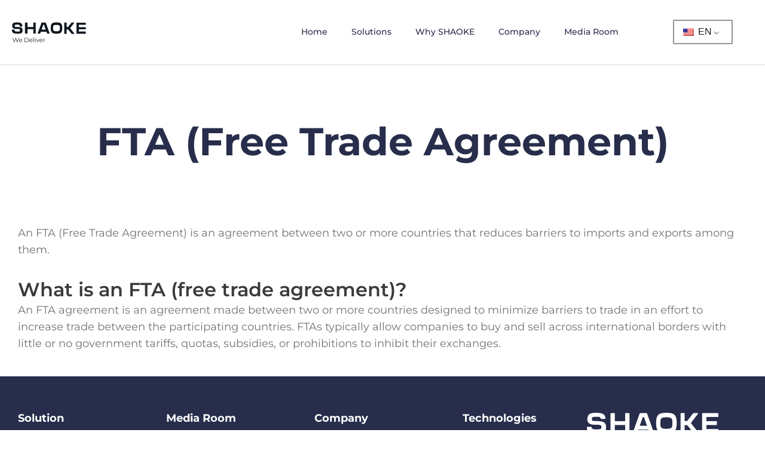

--- FILE ---
content_type: image/svg+xml
request_url: https://shaoke.com/wp-content/uploads/2022/11/logo-shaoke.svg
body_size: 4704
content:
<svg xmlns="http://www.w3.org/2000/svg" width="124" height="33" viewBox="0 0 124 33" fill="none"><path d="M17.8714 13.1311C17.8714 17.0552 16.6037 18.9234 9.26514 18.9234C0.40904 18.9234 0.0202591 15.8673 0 12.5007C0 12.3754 0.0501083 12.2553 0.139302 12.1667C0.228495 12.0781 0.349467 12.0283 0.475606 12.0283H3.73346C3.857 12.0292 3.97542 12.0775 4.06403 12.163C4.15263 12.2485 4.20459 12.3646 4.20906 12.4872C4.33255 14.8929 5.51625 15.2857 9.13587 15.2857C12.879 15.2857 13.4607 15.0941 13.5138 13.1301C13.5909 11.1144 11.9837 10.9917 7.89525 11.055C2.21692 11.1402 0.399393 9.12352 0.399393 5.71095C0.399393 1.21673 2.36645 0.036406 8.50109 0.036406C16.0886 0.036406 17.1864 2.09334 17.253 6.4496C17.254 6.51236 17.2425 6.5747 17.2191 6.633C17.1957 6.69129 17.1608 6.7444 17.1166 6.78922C17.0723 6.83405 17.0196 6.86971 16.9613 6.89413C16.9031 6.91856 16.8406 6.93126 16.7774 6.9315H13.4511C13.3265 6.93054 13.2073 6.88152 13.1185 6.7948C13.0298 6.70808 12.9784 6.59047 12.9754 6.46685C12.9079 3.93759 12.1902 3.71341 8.51363 3.71341C5.34743 3.71341 4.62871 3.96442 4.62871 5.75023C4.62871 7.79375 5.69666 7.5255 8.88022 7.61459C13.0777 7.73339 17.8714 7.70082 17.8714 13.1311ZM36.2145 0.15233H39.3547C39.4803 0.152328 39.6009 0.201695 39.69 0.289652C39.7791 0.377608 39.8295 0.497007 39.8303 0.621775V18.3266C39.8305 18.3885 39.8184 18.4498 39.7945 18.507C39.7707 18.5643 39.7356 18.6162 39.6913 18.6598C39.6471 18.7034 39.5945 18.7378 39.5367 18.761C39.4789 18.7843 39.417 18.7958 39.3547 18.7951H36.2155C36.0901 18.7951 35.9699 18.7456 35.8812 18.6576C35.7926 18.5695 35.7428 18.4501 35.7428 18.3256V11.3127H25.9027V18.3256C25.9028 18.3875 25.8906 18.4489 25.8667 18.5061C25.8428 18.5633 25.8077 18.6152 25.7635 18.6589C25.7192 18.7025 25.6667 18.737 25.609 18.7604C25.5512 18.7838 25.4894 18.7956 25.4271 18.7951H22.285C22.2226 18.7954 22.1609 18.7836 22.1032 18.7601C22.0455 18.7367 21.993 18.7022 21.9488 18.6586C21.9046 18.6149 21.8696 18.5631 21.8456 18.5059C21.8217 18.4488 21.8094 18.3875 21.8094 18.3256V0.621775C21.8096 0.559875 21.8221 0.498631 21.8462 0.441539C21.8703 0.384446 21.9055 0.332625 21.9497 0.289033C21.994 0.245441 22.0465 0.210932 22.1041 0.187476C22.1618 0.164021 22.2236 0.152078 22.2859 0.15233H25.4261C25.5517 0.152328 25.6723 0.201695 25.7614 0.289652C25.8505 0.377608 25.9009 0.497007 25.9017 0.621775V7.64908H35.7254V0.620817C35.7254 0.557774 35.7381 0.495369 35.7629 0.437325C35.7877 0.379281 35.824 0.326788 35.8696 0.282976C35.9153 0.239164 35.9693 0.204932 36.0286 0.182321C36.0878 0.159711 36.1511 0.149185 36.2145 0.151372V0.15233ZM62.5214 18.8018H59.2915C59.1933 18.8013 59.0977 18.7709 59.0175 18.7147C58.9372 18.6585 58.8763 18.5792 58.8429 18.4875L57.8444 15.7255H48.2407L47.2422 18.4875C47.2093 18.5795 47.1485 18.6591 47.0682 18.7154C46.9878 18.7717 46.8919 18.8018 46.7936 18.8018H43.5666C43.4906 18.8016 43.4158 18.7833 43.3484 18.7484C43.2809 18.7135 43.223 18.663 43.1793 18.6013C43.1356 18.5395 43.1075 18.4682 43.0974 18.3934C43.0872 18.3186 43.0953 18.2424 43.1209 18.1714L49.5209 0.472319C49.5504 0.377509 49.6095 0.294446 49.6896 0.235059C49.7697 0.175673 49.8666 0.14302 49.9666 0.141792H56.1475C56.2474 0.14302 56.3444 0.175673 56.4245 0.235059C56.5046 0.294446 56.5636 0.377509 56.5932 0.472319L62.9806 18.1714C63.0077 18.2435 63.0164 18.3211 63.0059 18.3974C62.9955 18.4737 62.9663 18.5462 62.9209 18.6086C62.8754 18.671 62.8152 18.7212 62.7455 18.7549C62.6758 18.7886 62.5988 18.8047 62.5214 18.8018ZM56.5074 12.0255L53.5534 3.83891H52.525L49.571 12.0255H56.5074ZM123.484 0.890988V3.61473C123.484 3.6768 123.472 3.73826 123.448 3.7958C123.398 3.91029 123.306 4.00147 123.191 4.05064C123.133 4.07453 123.071 4.0869 123.008 4.08705H112.12V7.91542H123.008C123.134 7.91593 123.255 7.96585 123.344 8.05432C123.433 8.14279 123.483 8.26263 123.484 8.38774V11.1105C123.484 11.2357 123.433 11.3557 123.344 11.4442C123.255 11.5327 123.134 11.5826 123.008 11.5828H112.12V15.3556H123.008C123.134 15.3562 123.255 15.4061 123.344 15.4945C123.433 15.583 123.483 15.7029 123.484 15.828V18.6006C123.484 18.6624 123.471 18.7236 123.447 18.7806C123.423 18.8376 123.388 18.8894 123.344 18.9329C123.3 18.9764 123.247 19.0109 123.19 19.0342C123.132 19.0576 123.07 19.0694 123.008 19.0691H108.504C108.378 19.0686 108.257 19.0186 108.168 18.9302C108.079 18.8417 108.029 18.7218 108.028 18.5967V0.891946C108.028 0.766757 108.079 0.646768 108.168 0.558245C108.257 0.469723 108.378 0.41988 108.504 0.419627H123.008C123.134 0.420131 123.255 0.470055 123.344 0.558523C123.433 0.646991 123.483 0.766834 123.484 0.891946V0.890988ZM84.1523 9.47992C84.1523 16.8502 81.8235 18.9627 74.5051 18.9627C67.4154 18.9627 64.8579 16.8502 64.8579 9.47992C64.8579 1.64306 67.4222 0 74.5051 0C81.6373 0 84.1523 1.64402 84.1523 9.47992ZM80.1603 9.47992C80.1603 5.84891 80.1603 4.13591 74.5051 4.13591C68.8499 4.13591 68.8499 5.78663 68.8499 9.47992C68.8499 13.1732 68.8499 14.8239 74.5051 14.8239C80.1603 14.8239 80.1468 13.0678 80.1468 9.47992H80.1603ZM103.907 19.161H100.087C100.016 19.1608 99.9462 19.1447 99.8822 19.1139C99.8183 19.083 99.7621 19.0382 99.718 18.9828L93.84 11.6681H91.4089V18.6897C91.4089 18.7517 91.3965 18.8132 91.3726 18.8705C91.3486 18.9278 91.3135 18.9799 91.2692 19.0237C91.2249 19.0674 91.1724 19.1021 91.1145 19.1257C91.0567 19.1493 90.9948 19.1613 90.9323 19.161H87.9378C87.8741 19.1631 87.8107 19.1524 87.7512 19.1297C87.6917 19.1069 87.6374 19.0726 87.5915 19.0286C87.5456 18.9847 87.5091 18.932 87.4841 18.8738C87.4591 18.8156 87.4461 18.753 87.4458 18.6897V0.807637C87.4458 0.745657 87.4581 0.684284 87.4821 0.627034C87.506 0.569783 87.541 0.517778 87.5852 0.473995C87.6294 0.430213 87.6818 0.395513 87.7395 0.371881C87.7972 0.348249 87.859 0.33615 87.9214 0.336276H90.9159C91.0419 0.336276 91.1627 0.385906 91.2519 0.474276C91.341 0.562646 91.3913 0.682537 91.3915 0.807637V7.76309H93.7898L99.4855 0.501061C99.5303 0.444732 99.5873 0.399127 99.6523 0.36762C99.7172 0.336112 99.7885 0.319506 99.8608 0.319031H103.647C103.737 0.318266 103.824 0.342636 103.9 0.389325C103.977 0.436015 104.038 0.503117 104.077 0.582878C104.116 0.662638 104.132 0.751801 104.122 0.84006C104.113 0.928319 104.078 1.01207 104.023 1.08164L97.5059 9.41286C97.4391 9.49525 97.4027 9.59785 97.4027 9.70363C97.4027 9.8094 97.4391 9.912 97.5059 9.99439L104.275 18.408C104.327 18.477 104.359 18.5591 104.367 18.645C104.375 18.7309 104.359 18.8173 104.321 18.8947C104.283 18.9726 104.225 19.0387 104.152 19.0856C104.078 19.1324 103.994 19.1582 103.907 19.1601V19.161Z" fill="#101820"></path><path d="M3.46132 32.9501L1.06445 25.9673H1.83632L4.08085 32.5411H3.69491L6.01052 25.9673H6.70114L8.98629 32.5411H8.62067L10.8855 25.9673H11.6066L9.20973 32.9501H8.41754L6.23396 26.7155H6.43708L4.24334 32.9501H3.46132Z" fill="#101820"></path><path d="M14.6904 32.9999C14.1352 32.9999 13.6477 32.8869 13.2279 32.6608C12.8081 32.428 12.4798 32.1121 12.2428 31.7131C12.0058 31.3075 11.8873 30.8453 11.8873 30.3265C11.8873 29.8078 11.999 29.349 12.2225 28.9499C12.4527 28.5509 12.7641 28.2384 13.1568 28.0123C13.5563 27.7795 14.0032 27.6631 14.4975 27.6631C14.9985 27.6631 15.442 27.7762 15.8279 28.0023C16.2206 28.2217 16.5287 28.5343 16.7521 28.94C16.9756 29.339 17.0873 29.8012 17.0873 30.3265C17.0873 30.3598 17.0839 30.3964 17.0771 30.4363C17.0771 30.4695 17.0771 30.5061 17.0771 30.546H12.4357V30.0173H16.6912L16.4068 30.2268C16.4068 29.8477 16.3222 29.5119 16.1529 29.2193C15.9904 28.92 15.767 28.6873 15.4826 28.521C15.1982 28.3547 14.8699 28.2716 14.4975 28.2716C14.1318 28.2716 13.8035 28.3547 13.5123 28.521C13.2212 28.6873 12.9943 28.92 12.8318 29.2193C12.6693 29.5185 12.5881 29.861 12.5881 30.2467V30.3565C12.5881 30.7555 12.6761 31.108 12.8522 31.4139C13.035 31.7131 13.2855 31.9492 13.6037 32.1221C13.9287 32.2884 14.2977 32.3715 14.7107 32.3715C15.0357 32.3715 15.337 32.315 15.6146 32.2019C15.899 32.0889 16.1428 31.916 16.3459 31.6832L16.7521 32.1421C16.5152 32.4214 16.2172 32.6342 15.8584 32.7805C15.5063 32.9268 15.117 32.9999 14.6904 32.9999Z" fill="#101820"></path><path d="M21.3654 32.9501V25.9673H24.2599C25.0183 25.9673 25.6818 26.1169 26.2506 26.4162C26.8261 26.7088 27.273 27.1178 27.5912 27.6432C27.9094 28.1685 28.0685 28.7737 28.0685 29.4587C28.0685 30.1437 27.9094 30.7488 27.5912 31.2742C27.273 31.7996 26.8261 32.2119 26.2506 32.5112C25.6818 32.8038 25.0183 32.9501 24.2599 32.9501H21.3654ZM22.117 32.3116H24.2193C24.849 32.3116 25.3941 32.1919 25.8545 31.9525C26.3217 31.7065 26.6839 31.3706 26.9412 30.945C27.1985 30.5128 27.3271 30.0173 27.3271 29.4587C27.3271 28.8934 27.1985 28.398 26.9412 27.9724C26.6839 27.5467 26.3217 27.2142 25.8545 26.9748C25.3941 26.7288 24.849 26.6057 24.2193 26.6057H22.117V32.3116Z" fill="#101820"></path><path d="M31.8687 32.9999C31.3135 32.9999 30.826 32.8869 30.4062 32.6608C29.9864 32.428 29.658 32.1121 29.421 31.7131C29.1841 31.3075 29.0656 30.8453 29.0656 30.3265C29.0656 29.8078 29.1773 29.349 29.4007 28.9499C29.6309 28.5509 29.9424 28.2384 30.3351 28.0123C30.7346 27.7795 31.1815 27.6631 31.6757 27.6631C32.1768 27.6631 32.6202 27.7762 33.0062 28.0023C33.3989 28.2217 33.707 28.5343 33.9304 28.94C34.1538 29.339 34.2656 29.8012 34.2656 30.3265C34.2656 30.3598 34.2622 30.3964 34.2554 30.4363C34.2554 30.4695 34.2554 30.5061 34.2554 30.546H29.614V30.0173H33.8695L33.5851 30.2268C33.5851 29.8477 33.5005 29.5119 33.3312 29.2193C33.1687 28.92 32.9452 28.6873 32.6609 28.521C32.3765 28.3547 32.0481 28.2716 31.6757 28.2716C31.3101 28.2716 30.9817 28.3547 30.6906 28.521C30.3994 28.6873 30.1726 28.92 30.0101 29.2193C29.8476 29.5185 29.7664 29.861 29.7664 30.2467V30.3565C29.7664 30.7555 29.8544 31.108 30.0304 31.4139C30.2132 31.7131 30.4637 31.9492 30.782 32.1221C31.107 32.2884 31.476 32.3715 31.889 32.3715C32.214 32.3715 32.5153 32.315 32.7929 32.2019C33.0773 32.0889 33.321 31.916 33.5242 31.6832L33.9304 32.1421C33.6934 32.4214 33.3955 32.6342 33.0367 32.7805C32.6846 32.9268 32.2952 32.9999 31.8687 32.9999Z" fill="#101820"></path><path d="M35.7333 32.9501V25.5483H36.4544V32.9501H35.7333Z" fill="#101820"></path><path d="M38.4608 32.9501V27.713H39.1819V32.9501H38.4608ZM38.8264 26.5559C38.6774 26.5559 38.5522 26.506 38.4506 26.4062C38.3491 26.3065 38.2983 26.1868 38.2983 26.0471C38.2983 25.9075 38.3491 25.7911 38.4506 25.698C38.5522 25.5982 38.6774 25.5483 38.8264 25.5483C38.9754 25.5483 39.1006 25.5949 39.2022 25.688C39.3037 25.7811 39.3545 25.8975 39.3545 26.0371C39.3545 26.1834 39.3037 26.3065 39.2022 26.4062C39.1074 26.506 38.9821 26.5559 38.8264 26.5559Z" fill="#101820"></path><path d="M42.5594 32.9501L40.193 27.713H40.9445L43.118 32.571H42.7625L44.9664 27.713H45.6773L43.3008 32.9501H42.5594Z" fill="#101820"></path><path d="M48.8089 32.9999C48.2537 32.9999 47.7662 32.8869 47.3464 32.6608C46.9266 32.428 46.5982 32.1121 46.3613 31.7131C46.1243 31.3075 46.0058 30.8453 46.0058 30.3265C46.0058 29.8078 46.1175 29.349 46.341 28.9499C46.5712 28.5509 46.8826 28.2384 47.2753 28.0123C47.6748 27.7795 48.1217 27.6631 48.6159 27.6631C49.117 27.6631 49.5605 27.7762 49.9464 28.0023C50.3391 28.2217 50.6472 28.5343 50.8706 28.94C51.0941 29.339 51.2058 29.8012 51.2058 30.3265C51.2058 30.3598 51.2024 30.3964 51.1956 30.4363C51.1956 30.4695 51.1956 30.5061 51.1956 30.546H46.5542V30.0173H50.8097L50.5253 30.2268C50.5253 29.8477 50.4407 29.5119 50.2714 29.2193C50.1089 28.92 49.8855 28.6873 49.6011 28.521C49.3167 28.3547 48.9883 28.2716 48.6159 28.2716C48.2503 28.2716 47.9219 28.3547 47.6308 28.521C47.3397 28.6873 47.1128 28.92 46.9503 29.2193C46.7878 29.5185 46.7066 29.861 46.7066 30.2467V30.3565C46.7066 30.7555 46.7946 31.108 46.9706 31.4139C47.1535 31.7131 47.404 31.9492 47.7222 32.1221C48.0472 32.2884 48.4162 32.3715 48.8292 32.3715C49.1542 32.3715 49.4555 32.315 49.7331 32.2019C50.0175 32.0889 50.2613 31.916 50.4644 31.6832L50.8706 32.1421C50.6336 32.4214 50.3357 32.6342 49.9769 32.7805C49.6248 32.9268 49.2355 32.9999 48.8089 32.9999Z" fill="#101820"></path><path d="M52.6735 32.9501V27.713H53.3641V29.1395L53.293 28.8901C53.442 28.4911 53.6925 28.1885 54.0446 27.9823C54.3967 27.7695 54.8334 27.6631 55.3547 27.6631V28.3514C55.3277 28.3514 55.3006 28.3514 55.2735 28.3514C55.2464 28.3448 55.2193 28.3414 55.1922 28.3414C54.6303 28.3414 54.1902 28.511 53.8719 28.8502C53.5537 29.1827 53.3946 29.6582 53.3946 30.2767V32.9501H52.6735Z" fill="#101820"></path></svg>

--- FILE ---
content_type: image/svg+xml
request_url: https://shaoke.com/wp-content/uploads/2022/11/LOGO-tag-white-220px.svg
body_size: 1727
content:
<svg xmlns="http://www.w3.org/2000/svg" xmlns:xlink="http://www.w3.org/1999/xlink" id="&#x56FE;&#x5C42;_1" x="0px" y="0px" viewBox="0 0 220 60.3" style="enable-background:new 0 0 220 60.3;" xml:space="preserve"><style type="text/css">	.st0{fill:#FFFFFF;}</style><g>	<g>		<path class="st0" d="M64.87,0.57h5.52c0.46,0,0.83,0.37,0.83,0.83v31.39c0,0.46-0.37,0.83-0.83,0.83h-5.52   c-0.46,0-0.83-0.37-0.83-0.83V20.34H46.77v12.45c0,0.46-0.37,0.83-0.83,0.83h-5.52c-0.46,0-0.83-0.37-0.83-0.83V1.4   c0-0.46,0.37-0.83,0.83-0.83h5.52c0.46,0,0.83,0.37,0.83,0.83v12.45h17.27V1.4C64.04,0.94,64.41,0.57,64.87,0.57z"></path>		<path class="st0" d="M111.14,33.61h-5.68c-0.35,0-0.67-0.22-0.79-0.55l-1.75-4.9H86.04l-1.75,4.9c-0.12,0.33-0.43,0.55-0.79,0.55   h-5.68c-0.58,0-0.98-0.57-0.78-1.12L88.27,1.14c0.12-0.33,0.43-0.55,0.78-0.55h10.86c0.35,0,0.67,0.22,0.79,0.55l11.23,31.35   C112.12,33.04,111.72,33.61,111.14,33.61z M100.58,21.61L95.39,7.1h-1.81l-5.19,14.5H100.58z"></path>		<path class="st0" d="M150.29,17.1c0,13.27-4.16,17.07-17.24,17.07c-12.66,0-17.24-3.8-17.24-17.07c0-14.1,4.58-17.06,17.24-17.06   C145.8,0.03,150.29,2.99,150.29,17.1z M143.13,17.1c0-6.56,0-9.62-10.09-9.62c-10.09,0-10.09,2.95-10.09,9.62   c0,6.68,0,9.62,10.09,9.62C143.13,26.71,143.13,23.55,143.13,17.1z"></path>		<path class="st0" d="M185.59,33.77h-6.74c-0.25,0-0.49-0.12-0.65-0.31l-10.33-12.96h-4.27v12.44c0,0.46-0.37,0.83-0.83,0.83h-5.28   c-0.46,0-0.83-0.37-0.83-0.83V1.26c0-0.46,0.37-0.83,0.83-0.83h5.28c0.46,0,0.83,0.37,0.83,0.83v12.33h4.22l10.02-12.84   c0.16-0.2,0.4-0.32,0.66-0.32h6.65c0.69,0,1.08,0.8,0.66,1.35l-11.45,14.71c-0.24,0.3-0.23,0.73,0.01,1.03l11.9,14.91   C186.68,32.96,186.29,33.77,185.59,33.77z"></path>		<path class="st0" d="M15.97,13.72c-5.71-0.16-7.84,0.32-7.62-3.37c0.19-3.18,1.25-3.7,6.97-3.68c7.17,0.02,6.71,0.08,7.75,2.96   c0.11,0.32,0.43,0.51,0.77,0.51c1.35,0,4.76,0,6.42,0c0.51,0,0.9-0.45,0.84-0.96c-0.73-6.19-3.67-9.15-15.78-9.15   c-11,0-13.93,2.52-14.53,10.25c-0.47,6.09,3.26,9.81,13.44,9.66c7.33-0.11,10.25,0.11,10.08,3.75c-0.16,3.4-1.26,3.78-7.97,3.89   c-6.14,0.1-8.04-0.49-8.52-3.52C7.76,23.67,7.39,23.4,7,23.4l-6.14,0c-0.49,0-0.87,0.41-0.85,0.9c0.24,5.16,1.42,10.26,16.69,9.85   c13.15-0.35,15.43-3.38,15.43-10.47C32.12,13.88,23.53,13.94,15.97,13.72z"></path>		<path class="st0" d="M220,1.4v4.83c0,0.46-0.37,0.83-0.83,0.83h-19.14v6.78h16.6c0.46,0,0.83,0.37,0.83,0.83v4.83   c0,0.46-0.37,0.83-0.83,0.83h-16.6v6.71h19.14c0.46,0,0.83,0.37,0.83,0.83v4.91c0,0.46-0.37,0.83-0.83,0.83h-19.14v0h-6.36   c-0.46,0-0.83-0.37-0.83-0.83V1.4c0-0.46,0.37-0.83,0.83-0.83h25.5C219.63,0.57,220,0.94,220,1.4z"></path>	</g>	<g>		<path class="st0" d="M20.38,45.83h2.04l-4.83,14.26h-2.04l-3.69-11.78L8.12,60.09H6.1L1.29,45.83h2.1l3.77,12.16l3.75-12.16h1.96   l3.77,12.16L20.38,45.83z"></path>		<path class="st0" d="M32.46,50.73c0.86,0.98,1.28,2.35,1.28,4.11c0,0.27-0.01,0.48-0.02,0.61h-8.52c0.15,0.96,0.55,1.73,1.21,2.3   c0.66,0.57,1.47,0.86,2.43,0.86c0.64,0,1.23-0.12,1.78-0.35c0.55-0.23,1.03-0.56,1.44-0.98l1.04,1.08   c-0.53,0.57-1.17,1.01-1.92,1.32c-0.75,0.31-1.58,0.47-2.49,0.47c-1.06,0-2-0.23-2.82-0.68c-0.82-0.45-1.46-1.1-1.91-1.93   c-0.46-0.83-0.68-1.77-0.68-2.83c0-1.06,0.23-2,0.68-2.82c0.45-0.82,1.09-1.47,1.9-1.94c0.81-0.47,1.75-0.7,2.79-0.7   C30.35,49.25,31.61,49.74,32.46,50.73z M32.04,53.97c-0.05-0.98-0.38-1.75-0.98-2.31c-0.6-0.56-1.39-0.85-2.36-0.85   c-0.95,0-1.74,0.29-2.37,0.86c-0.63,0.57-1.01,1.34-1.13,2.3H32.04z"></path>		<path class="st0" d="M51.42,46.75c1.12,0.62,2,1.47,2.64,2.56c0.64,1.09,0.96,2.3,0.96,3.65c0,1.34-0.32,2.56-0.97,3.65   c-0.65,1.09-1.53,1.94-2.66,2.56c-1.13,0.62-2.39,0.93-3.79,0.93h-5.75V45.83h5.81C49.05,45.83,50.3,46.13,51.42,46.75z    M50.4,57.62c0.81-0.46,1.45-1.1,1.92-1.91c0.47-0.81,0.7-1.72,0.7-2.73c0-1.02-0.24-1.94-0.71-2.75   c-0.48-0.81-1.12-1.46-1.95-1.93c-0.82-0.47-1.74-0.7-2.74-0.7h-3.81v10.72h3.89C48.69,58.31,49.59,58.08,50.4,57.62z"></path>		<path class="st0" d="M65.73,50.73c0.86,0.98,1.28,2.35,1.28,4.11c0,0.27-0.01,0.48-0.02,0.61h-8.52c0.15,0.96,0.55,1.73,1.21,2.3   c0.66,0.57,1.47,0.86,2.43,0.86c0.64,0,1.23-0.12,1.78-0.35c0.55-0.23,1.03-0.56,1.44-0.98l1.04,1.08   c-0.53,0.57-1.17,1.01-1.91,1.32c-0.75,0.31-1.58,0.47-2.49,0.47c-1.06,0-2-0.23-2.82-0.68c-0.82-0.45-1.46-1.1-1.92-1.93   c-0.46-0.83-0.68-1.77-0.68-2.83c0-1.06,0.23-2,0.68-2.82c0.45-0.82,1.09-1.47,1.9-1.94c0.81-0.47,1.74-0.7,2.79-0.7   C63.61,49.25,64.88,49.74,65.73,50.73z M65.3,53.97c-0.05-0.98-0.38-1.75-0.98-2.31c-0.6-0.56-1.39-0.85-2.36-0.85   c-0.95,0-1.74,0.29-2.37,0.86c-0.63,0.57-1.01,1.34-1.13,2.3H65.3z"></path>		<path class="st0" d="M69.7,44.97h1.89v15.12H69.7V44.97z"></path>		<path class="st0" d="M77.19,45.36c0.22,0.23,0.34,0.52,0.34,0.88c0,0.35-0.11,0.65-0.34,0.88c-0.22,0.23-0.51,0.35-0.85,0.35   c-0.34,0-0.62-0.12-0.85-0.35c-0.22-0.23-0.34-0.52-0.34-0.88c0-0.35,0.11-0.64,0.34-0.88c0.22-0.23,0.51-0.35,0.85-0.35   C76.68,45.01,76.97,45.13,77.19,45.36z M75.41,49.31h1.89v10.78h-1.89V49.31z"></path>		<path class="st0" d="M79.2,49.31h2.02l3.24,8.9l3.22-8.9h1.92l-4.2,10.78h-1.98L79.2,49.31z"></path>		<path class="st0" d="M99.49,50.73c0.86,0.98,1.28,2.35,1.28,4.11c0,0.27-0.01,0.48-0.02,0.61h-8.52c0.15,0.96,0.55,1.73,1.21,2.3   c0.66,0.57,1.47,0.86,2.43,0.86c0.64,0,1.23-0.12,1.78-0.35c0.55-0.23,1.03-0.56,1.44-0.98l1.04,1.08   c-0.53,0.57-1.17,1.01-1.91,1.32c-0.75,0.31-1.58,0.47-2.49,0.47c-1.06,0-2-0.23-2.82-0.68c-0.82-0.45-1.46-1.1-1.92-1.93   c-0.46-0.83-0.68-1.77-0.68-2.83c0-1.06,0.23-2,0.68-2.82c0.45-0.82,1.09-1.47,1.9-1.94s1.74-0.7,2.79-0.7   C97.37,49.25,98.63,49.74,99.49,50.73z M99.06,53.97c-0.05-0.98-0.38-1.75-0.98-2.31c-0.6-0.56-1.39-0.85-2.36-0.85   c-0.95,0-1.74,0.29-2.37,0.86c-0.63,0.57-1.01,1.34-1.13,2.3H99.06z"></path>		<path class="st0" d="M106.76,49.87c0.65-0.4,1.43-0.61,2.32-0.62v1.83c-1.1-0.04-1.99,0.24-2.67,0.86   c-0.68,0.61-1.07,1.43-1.16,2.47v5.68h-1.89V49.31h1.89v2.32C105.61,50.86,106.11,50.27,106.76,49.87z"></path>		<path class="st0" d="M112.19,58.25c0.21,0.22,0.32,0.5,0.32,0.84c0,0.34-0.11,0.62-0.32,0.85c-0.21,0.22-0.47,0.34-0.78,0.34   c-0.31,0-0.58-0.11-0.79-0.34c-0.22-0.22-0.33-0.51-0.33-0.85c0-0.34,0.11-0.62,0.33-0.84c0.22-0.22,0.48-0.33,0.79-0.33   C111.72,57.93,111.98,58.04,112.19,58.25z"></path>	</g></g></svg>